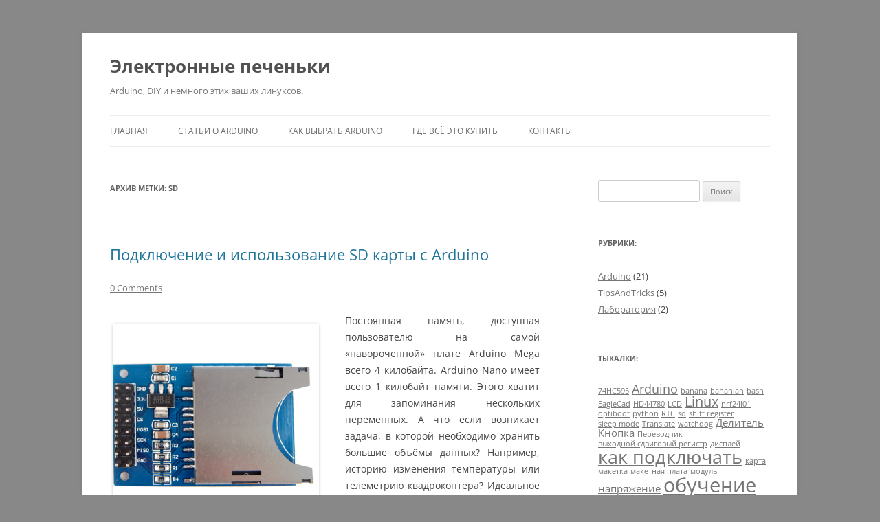

--- FILE ---
content_type: text/html; charset=UTF-8
request_url: https://uscr.ru/tag/sd-2/
body_size: 16297
content:
<!DOCTYPE html>
<!--[if IE 7]>
<html class="ie ie7" lang="ru-RU">
<![endif]-->
<!--[if IE 8]>
<html class="ie ie8" lang="ru-RU">
<![endif]-->
<!--[if !(IE 7) & !(IE 8)]><!-->
<html lang="ru-RU">
<!--<![endif]-->
<head>
<meta charset="UTF-8" />
<meta name="viewport" content="width=device-width, initial-scale=1.0" />
<title>sd | Электронные печеньки</title>
<link rel="profile" href="https://gmpg.org/xfn/11" />
<link rel="pingback" href="https://uscr.ru/xmlrpc.php">
<!--[if lt IE 9]>
<script src="https://uscr.ru/wp-content/themes/twentytwelve/js/html5.js?ver=3.7.0" type="text/javascript"></script>
<![endif]-->
<meta name='robots' content='max-image-preview:large' />
<link rel='dns-prefetch' href='//secure.gravatar.com' />
<link rel='dns-prefetch' href='//stats.wp.com' />
<link rel='dns-prefetch' href='//v0.wordpress.com' />
<link rel='preconnect' href='//i0.wp.com' />
<link rel="alternate" type="application/rss+xml" title="Электронные печеньки &raquo; Лента" href="https://uscr.ru/feed/" />
<link rel="alternate" type="application/rss+xml" title="Электронные печеньки &raquo; Лента комментариев" href="https://uscr.ru/comments/feed/" />
<link rel="alternate" type="application/rss+xml" title="Электронные печеньки &raquo; Лента метки sd" href="https://uscr.ru/tag/sd-2/feed/" />
<style id='wp-img-auto-sizes-contain-inline-css' type='text/css'>
img:is([sizes=auto i],[sizes^="auto," i]){contain-intrinsic-size:3000px 1500px}
/*# sourceURL=wp-img-auto-sizes-contain-inline-css */
</style>
<style id='wp-emoji-styles-inline-css' type='text/css'>

	img.wp-smiley, img.emoji {
		display: inline !important;
		border: none !important;
		box-shadow: none !important;
		height: 1em !important;
		width: 1em !important;
		margin: 0 0.07em !important;
		vertical-align: -0.1em !important;
		background: none !important;
		padding: 0 !important;
	}
/*# sourceURL=wp-emoji-styles-inline-css */
</style>
<style id='wp-block-library-inline-css' type='text/css'>
:root{--wp-block-synced-color:#7a00df;--wp-block-synced-color--rgb:122,0,223;--wp-bound-block-color:var(--wp-block-synced-color);--wp-editor-canvas-background:#ddd;--wp-admin-theme-color:#007cba;--wp-admin-theme-color--rgb:0,124,186;--wp-admin-theme-color-darker-10:#006ba1;--wp-admin-theme-color-darker-10--rgb:0,107,160.5;--wp-admin-theme-color-darker-20:#005a87;--wp-admin-theme-color-darker-20--rgb:0,90,135;--wp-admin-border-width-focus:2px}@media (min-resolution:192dpi){:root{--wp-admin-border-width-focus:1.5px}}.wp-element-button{cursor:pointer}:root .has-very-light-gray-background-color{background-color:#eee}:root .has-very-dark-gray-background-color{background-color:#313131}:root .has-very-light-gray-color{color:#eee}:root .has-very-dark-gray-color{color:#313131}:root .has-vivid-green-cyan-to-vivid-cyan-blue-gradient-background{background:linear-gradient(135deg,#00d084,#0693e3)}:root .has-purple-crush-gradient-background{background:linear-gradient(135deg,#34e2e4,#4721fb 50%,#ab1dfe)}:root .has-hazy-dawn-gradient-background{background:linear-gradient(135deg,#faaca8,#dad0ec)}:root .has-subdued-olive-gradient-background{background:linear-gradient(135deg,#fafae1,#67a671)}:root .has-atomic-cream-gradient-background{background:linear-gradient(135deg,#fdd79a,#004a59)}:root .has-nightshade-gradient-background{background:linear-gradient(135deg,#330968,#31cdcf)}:root .has-midnight-gradient-background{background:linear-gradient(135deg,#020381,#2874fc)}:root{--wp--preset--font-size--normal:16px;--wp--preset--font-size--huge:42px}.has-regular-font-size{font-size:1em}.has-larger-font-size{font-size:2.625em}.has-normal-font-size{font-size:var(--wp--preset--font-size--normal)}.has-huge-font-size{font-size:var(--wp--preset--font-size--huge)}.has-text-align-center{text-align:center}.has-text-align-left{text-align:left}.has-text-align-right{text-align:right}.has-fit-text{white-space:nowrap!important}#end-resizable-editor-section{display:none}.aligncenter{clear:both}.items-justified-left{justify-content:flex-start}.items-justified-center{justify-content:center}.items-justified-right{justify-content:flex-end}.items-justified-space-between{justify-content:space-between}.screen-reader-text{border:0;clip-path:inset(50%);height:1px;margin:-1px;overflow:hidden;padding:0;position:absolute;width:1px;word-wrap:normal!important}.screen-reader-text:focus{background-color:#ddd;clip-path:none;color:#444;display:block;font-size:1em;height:auto;left:5px;line-height:normal;padding:15px 23px 14px;text-decoration:none;top:5px;width:auto;z-index:100000}html :where(.has-border-color){border-style:solid}html :where([style*=border-top-color]){border-top-style:solid}html :where([style*=border-right-color]){border-right-style:solid}html :where([style*=border-bottom-color]){border-bottom-style:solid}html :where([style*=border-left-color]){border-left-style:solid}html :where([style*=border-width]){border-style:solid}html :where([style*=border-top-width]){border-top-style:solid}html :where([style*=border-right-width]){border-right-style:solid}html :where([style*=border-bottom-width]){border-bottom-style:solid}html :where([style*=border-left-width]){border-left-style:solid}html :where(img[class*=wp-image-]){height:auto;max-width:100%}:where(figure){margin:0 0 1em}html :where(.is-position-sticky){--wp-admin--admin-bar--position-offset:var(--wp-admin--admin-bar--height,0px)}@media screen and (max-width:600px){html :where(.is-position-sticky){--wp-admin--admin-bar--position-offset:0px}}

/*# sourceURL=wp-block-library-inline-css */
</style><style id='global-styles-inline-css' type='text/css'>
:root{--wp--preset--aspect-ratio--square: 1;--wp--preset--aspect-ratio--4-3: 4/3;--wp--preset--aspect-ratio--3-4: 3/4;--wp--preset--aspect-ratio--3-2: 3/2;--wp--preset--aspect-ratio--2-3: 2/3;--wp--preset--aspect-ratio--16-9: 16/9;--wp--preset--aspect-ratio--9-16: 9/16;--wp--preset--color--black: #000000;--wp--preset--color--cyan-bluish-gray: #abb8c3;--wp--preset--color--white: #fff;--wp--preset--color--pale-pink: #f78da7;--wp--preset--color--vivid-red: #cf2e2e;--wp--preset--color--luminous-vivid-orange: #ff6900;--wp--preset--color--luminous-vivid-amber: #fcb900;--wp--preset--color--light-green-cyan: #7bdcb5;--wp--preset--color--vivid-green-cyan: #00d084;--wp--preset--color--pale-cyan-blue: #8ed1fc;--wp--preset--color--vivid-cyan-blue: #0693e3;--wp--preset--color--vivid-purple: #9b51e0;--wp--preset--color--blue: #21759b;--wp--preset--color--dark-gray: #444;--wp--preset--color--medium-gray: #9f9f9f;--wp--preset--color--light-gray: #e6e6e6;--wp--preset--gradient--vivid-cyan-blue-to-vivid-purple: linear-gradient(135deg,rgb(6,147,227) 0%,rgb(155,81,224) 100%);--wp--preset--gradient--light-green-cyan-to-vivid-green-cyan: linear-gradient(135deg,rgb(122,220,180) 0%,rgb(0,208,130) 100%);--wp--preset--gradient--luminous-vivid-amber-to-luminous-vivid-orange: linear-gradient(135deg,rgb(252,185,0) 0%,rgb(255,105,0) 100%);--wp--preset--gradient--luminous-vivid-orange-to-vivid-red: linear-gradient(135deg,rgb(255,105,0) 0%,rgb(207,46,46) 100%);--wp--preset--gradient--very-light-gray-to-cyan-bluish-gray: linear-gradient(135deg,rgb(238,238,238) 0%,rgb(169,184,195) 100%);--wp--preset--gradient--cool-to-warm-spectrum: linear-gradient(135deg,rgb(74,234,220) 0%,rgb(151,120,209) 20%,rgb(207,42,186) 40%,rgb(238,44,130) 60%,rgb(251,105,98) 80%,rgb(254,248,76) 100%);--wp--preset--gradient--blush-light-purple: linear-gradient(135deg,rgb(255,206,236) 0%,rgb(152,150,240) 100%);--wp--preset--gradient--blush-bordeaux: linear-gradient(135deg,rgb(254,205,165) 0%,rgb(254,45,45) 50%,rgb(107,0,62) 100%);--wp--preset--gradient--luminous-dusk: linear-gradient(135deg,rgb(255,203,112) 0%,rgb(199,81,192) 50%,rgb(65,88,208) 100%);--wp--preset--gradient--pale-ocean: linear-gradient(135deg,rgb(255,245,203) 0%,rgb(182,227,212) 50%,rgb(51,167,181) 100%);--wp--preset--gradient--electric-grass: linear-gradient(135deg,rgb(202,248,128) 0%,rgb(113,206,126) 100%);--wp--preset--gradient--midnight: linear-gradient(135deg,rgb(2,3,129) 0%,rgb(40,116,252) 100%);--wp--preset--font-size--small: 13px;--wp--preset--font-size--medium: 20px;--wp--preset--font-size--large: 36px;--wp--preset--font-size--x-large: 42px;--wp--preset--spacing--20: 0.44rem;--wp--preset--spacing--30: 0.67rem;--wp--preset--spacing--40: 1rem;--wp--preset--spacing--50: 1.5rem;--wp--preset--spacing--60: 2.25rem;--wp--preset--spacing--70: 3.38rem;--wp--preset--spacing--80: 5.06rem;--wp--preset--shadow--natural: 6px 6px 9px rgba(0, 0, 0, 0.2);--wp--preset--shadow--deep: 12px 12px 50px rgba(0, 0, 0, 0.4);--wp--preset--shadow--sharp: 6px 6px 0px rgba(0, 0, 0, 0.2);--wp--preset--shadow--outlined: 6px 6px 0px -3px rgb(255, 255, 255), 6px 6px rgb(0, 0, 0);--wp--preset--shadow--crisp: 6px 6px 0px rgb(0, 0, 0);}:where(.is-layout-flex){gap: 0.5em;}:where(.is-layout-grid){gap: 0.5em;}body .is-layout-flex{display: flex;}.is-layout-flex{flex-wrap: wrap;align-items: center;}.is-layout-flex > :is(*, div){margin: 0;}body .is-layout-grid{display: grid;}.is-layout-grid > :is(*, div){margin: 0;}:where(.wp-block-columns.is-layout-flex){gap: 2em;}:where(.wp-block-columns.is-layout-grid){gap: 2em;}:where(.wp-block-post-template.is-layout-flex){gap: 1.25em;}:where(.wp-block-post-template.is-layout-grid){gap: 1.25em;}.has-black-color{color: var(--wp--preset--color--black) !important;}.has-cyan-bluish-gray-color{color: var(--wp--preset--color--cyan-bluish-gray) !important;}.has-white-color{color: var(--wp--preset--color--white) !important;}.has-pale-pink-color{color: var(--wp--preset--color--pale-pink) !important;}.has-vivid-red-color{color: var(--wp--preset--color--vivid-red) !important;}.has-luminous-vivid-orange-color{color: var(--wp--preset--color--luminous-vivid-orange) !important;}.has-luminous-vivid-amber-color{color: var(--wp--preset--color--luminous-vivid-amber) !important;}.has-light-green-cyan-color{color: var(--wp--preset--color--light-green-cyan) !important;}.has-vivid-green-cyan-color{color: var(--wp--preset--color--vivid-green-cyan) !important;}.has-pale-cyan-blue-color{color: var(--wp--preset--color--pale-cyan-blue) !important;}.has-vivid-cyan-blue-color{color: var(--wp--preset--color--vivid-cyan-blue) !important;}.has-vivid-purple-color{color: var(--wp--preset--color--vivid-purple) !important;}.has-black-background-color{background-color: var(--wp--preset--color--black) !important;}.has-cyan-bluish-gray-background-color{background-color: var(--wp--preset--color--cyan-bluish-gray) !important;}.has-white-background-color{background-color: var(--wp--preset--color--white) !important;}.has-pale-pink-background-color{background-color: var(--wp--preset--color--pale-pink) !important;}.has-vivid-red-background-color{background-color: var(--wp--preset--color--vivid-red) !important;}.has-luminous-vivid-orange-background-color{background-color: var(--wp--preset--color--luminous-vivid-orange) !important;}.has-luminous-vivid-amber-background-color{background-color: var(--wp--preset--color--luminous-vivid-amber) !important;}.has-light-green-cyan-background-color{background-color: var(--wp--preset--color--light-green-cyan) !important;}.has-vivid-green-cyan-background-color{background-color: var(--wp--preset--color--vivid-green-cyan) !important;}.has-pale-cyan-blue-background-color{background-color: var(--wp--preset--color--pale-cyan-blue) !important;}.has-vivid-cyan-blue-background-color{background-color: var(--wp--preset--color--vivid-cyan-blue) !important;}.has-vivid-purple-background-color{background-color: var(--wp--preset--color--vivid-purple) !important;}.has-black-border-color{border-color: var(--wp--preset--color--black) !important;}.has-cyan-bluish-gray-border-color{border-color: var(--wp--preset--color--cyan-bluish-gray) !important;}.has-white-border-color{border-color: var(--wp--preset--color--white) !important;}.has-pale-pink-border-color{border-color: var(--wp--preset--color--pale-pink) !important;}.has-vivid-red-border-color{border-color: var(--wp--preset--color--vivid-red) !important;}.has-luminous-vivid-orange-border-color{border-color: var(--wp--preset--color--luminous-vivid-orange) !important;}.has-luminous-vivid-amber-border-color{border-color: var(--wp--preset--color--luminous-vivid-amber) !important;}.has-light-green-cyan-border-color{border-color: var(--wp--preset--color--light-green-cyan) !important;}.has-vivid-green-cyan-border-color{border-color: var(--wp--preset--color--vivid-green-cyan) !important;}.has-pale-cyan-blue-border-color{border-color: var(--wp--preset--color--pale-cyan-blue) !important;}.has-vivid-cyan-blue-border-color{border-color: var(--wp--preset--color--vivid-cyan-blue) !important;}.has-vivid-purple-border-color{border-color: var(--wp--preset--color--vivid-purple) !important;}.has-vivid-cyan-blue-to-vivid-purple-gradient-background{background: var(--wp--preset--gradient--vivid-cyan-blue-to-vivid-purple) !important;}.has-light-green-cyan-to-vivid-green-cyan-gradient-background{background: var(--wp--preset--gradient--light-green-cyan-to-vivid-green-cyan) !important;}.has-luminous-vivid-amber-to-luminous-vivid-orange-gradient-background{background: var(--wp--preset--gradient--luminous-vivid-amber-to-luminous-vivid-orange) !important;}.has-luminous-vivid-orange-to-vivid-red-gradient-background{background: var(--wp--preset--gradient--luminous-vivid-orange-to-vivid-red) !important;}.has-very-light-gray-to-cyan-bluish-gray-gradient-background{background: var(--wp--preset--gradient--very-light-gray-to-cyan-bluish-gray) !important;}.has-cool-to-warm-spectrum-gradient-background{background: var(--wp--preset--gradient--cool-to-warm-spectrum) !important;}.has-blush-light-purple-gradient-background{background: var(--wp--preset--gradient--blush-light-purple) !important;}.has-blush-bordeaux-gradient-background{background: var(--wp--preset--gradient--blush-bordeaux) !important;}.has-luminous-dusk-gradient-background{background: var(--wp--preset--gradient--luminous-dusk) !important;}.has-pale-ocean-gradient-background{background: var(--wp--preset--gradient--pale-ocean) !important;}.has-electric-grass-gradient-background{background: var(--wp--preset--gradient--electric-grass) !important;}.has-midnight-gradient-background{background: var(--wp--preset--gradient--midnight) !important;}.has-small-font-size{font-size: var(--wp--preset--font-size--small) !important;}.has-medium-font-size{font-size: var(--wp--preset--font-size--medium) !important;}.has-large-font-size{font-size: var(--wp--preset--font-size--large) !important;}.has-x-large-font-size{font-size: var(--wp--preset--font-size--x-large) !important;}
/*# sourceURL=global-styles-inline-css */
</style>

<style id='classic-theme-styles-inline-css' type='text/css'>
/*! This file is auto-generated */
.wp-block-button__link{color:#fff;background-color:#32373c;border-radius:9999px;box-shadow:none;text-decoration:none;padding:calc(.667em + 2px) calc(1.333em + 2px);font-size:1.125em}.wp-block-file__button{background:#32373c;color:#fff;text-decoration:none}
/*# sourceURL=/wp-includes/css/classic-themes.min.css */
</style>
<link rel='stylesheet' id='cntctfrm_form_style-css' href='https://uscr.ru/wp-content/plugins/contact-form-plugin/css/form_style.css?ver=4.3.6' type='text/css' media='all' />
<link rel='stylesheet' id='twentytwelve-fonts-css' href='https://uscr.ru/wp-content/themes/twentytwelve/fonts/font-open-sans.css?ver=20230328' type='text/css' media='all' />
<link rel='stylesheet' id='twentytwelve-style-css' href='https://uscr.ru/wp-content/themes/twentytwelve/style.css?ver=20241112' type='text/css' media='all' />
<link rel='stylesheet' id='twentytwelve-block-style-css' href='https://uscr.ru/wp-content/themes/twentytwelve/css/blocks.css?ver=20240812' type='text/css' media='all' />
<link rel='stylesheet' id='jetpack-swiper-library-css' href='https://uscr.ru/wp-content/plugins/jetpack/_inc/blocks/swiper.css?ver=15.4' type='text/css' media='all' />
<link rel='stylesheet' id='jetpack-carousel-css' href='https://uscr.ru/wp-content/plugins/jetpack/modules/carousel/jetpack-carousel.css?ver=15.4' type='text/css' media='all' />
<link rel='stylesheet' id='tablepress-default-css' href='https://uscr.ru/wp-content/plugins/tablepress/css/build/default.css?ver=3.2.6' type='text/css' media='all' />
<script type="text/javascript" src="https://uscr.ru/wp-includes/js/jquery/jquery.min.js?ver=3.7.1" id="jquery-core-js"></script>
<script type="text/javascript" src="https://uscr.ru/wp-includes/js/jquery/jquery-migrate.min.js?ver=3.4.1" id="jquery-migrate-js"></script>
<script type="text/javascript" src="https://uscr.ru/wp-content/themes/twentytwelve/js/navigation.js?ver=20141205" id="twentytwelve-navigation-js" defer="defer" data-wp-strategy="defer"></script>
<link rel="https://api.w.org/" href="https://uscr.ru/wp-json/" /><link rel="alternate" title="JSON" type="application/json" href="https://uscr.ru/wp-json/wp/v2/tags/58" /><link rel="EditURI" type="application/rsd+xml" title="RSD" href="https://uscr.ru/xmlrpc.php?rsd" />
<meta name="generator" content="WordPress 6.9" />
	<style>img#wpstats{display:none}</style>
		<!-- Yandex.Metrika counter by Yandex Metrica Plugin -->
<script type="text/javascript" >
    (function(m,e,t,r,i,k,a){m[i]=m[i]||function(){(m[i].a=m[i].a||[]).push(arguments)};
        m[i].l=1*new Date();k=e.createElement(t),a=e.getElementsByTagName(t)[0],k.async=1,k.src=r,a.parentNode.insertBefore(k,a)})
    (window, document, "script", "https://mc.yandex.ru/metrika/tag.js", "ym");

    ym(34477050, "init", {
        id:34477050,
        clickmap:true,
        trackLinks:true,
        accurateTrackBounce:false,
        webvisor:true,
	        });
</script>
<noscript><div><img src="https://mc.yandex.ru/watch/34477050" style="position:absolute; left:-9999px;" alt="" /></div></noscript>
<!-- /Yandex.Metrika counter -->
<style type="text/css" id="custom-background-css">
body.custom-background { background-color: #888888; }
</style>
	<!-- Нет версии AMPHTML для этого URL. -->
<!-- Jetpack Open Graph Tags -->
<meta property="og:type" content="website" />
<meta property="og:title" content="sd &#8212; Электронные печеньки" />
<meta property="og:url" content="https://uscr.ru/tag/sd-2/" />
<meta property="og:site_name" content="Электронные печеньки" />
<meta property="og:image" content="https://i0.wp.com/uscr.ru/wp-content/uploads/2015/12/cropped-favicon.png?fit=512%2C512&#038;ssl=1" />
<meta property="og:image:width" content="512" />
<meta property="og:image:height" content="512" />
<meta property="og:image:alt" content="" />
<meta property="og:locale" content="ru_RU" />

<!-- End Jetpack Open Graph Tags -->
<link rel="icon" href="https://i0.wp.com/uscr.ru/wp-content/uploads/2015/12/cropped-favicon.png?fit=32%2C32&#038;ssl=1" sizes="32x32" />
<link rel="icon" href="https://i0.wp.com/uscr.ru/wp-content/uploads/2015/12/cropped-favicon.png?fit=192%2C192&#038;ssl=1" sizes="192x192" />
<link rel="apple-touch-icon" href="https://i0.wp.com/uscr.ru/wp-content/uploads/2015/12/cropped-favicon.png?fit=180%2C180&#038;ssl=1" />
<meta name="msapplication-TileImage" content="https://i0.wp.com/uscr.ru/wp-content/uploads/2015/12/cropped-favicon.png?fit=270%2C270&#038;ssl=1" />
</head>

<body class="archive tag tag-sd-2 tag-58 custom-background wp-embed-responsive wp-theme-twentytwelve custom-font-enabled single-author">
<div id="page" class="hfeed site">
	<header id="masthead" class="site-header">
		<hgroup>
			<h1 class="site-title"><a href="https://uscr.ru/" rel="home">Электронные печеньки</a></h1>
			<h2 class="site-description">Arduino, DIY и немного этих ваших линуксов.</h2>
		</hgroup>

		<nav id="site-navigation" class="main-navigation">
			<button class="menu-toggle">Меню</button>
			<a class="assistive-text" href="#content">Перейти к содержимому</a>
			<div class="menu-verxnee-menyu-container"><ul id="menu-verxnee-menyu" class="nav-menu"><li id="menu-item-2133" class="menu-item menu-item-type-custom menu-item-object-custom menu-item-home menu-item-2133"><a href="http://uscr.ru">Главная</a></li>
<li id="menu-item-2128" class="menu-item menu-item-type-taxonomy menu-item-object-category menu-item-2128"><a href="https://uscr.ru/category/arduino/">Статьи о Arduino</a></li>
<li id="menu-item-2225" class="menu-item menu-item-type-post_type menu-item-object-post menu-item-2225"><a href="https://uscr.ru/kak-vibrat-arduino/">Как выбрать Arduino</a></li>
<li id="menu-item-2127" class="menu-item menu-item-type-post_type menu-item-object-page menu-item-2127"><a href="https://uscr.ru/proverennyie-tovaryi-internet-magazinov/">Где всё это купить</a></li>
<li id="menu-item-2329" class="menu-item menu-item-type-post_type menu-item-object-page menu-item-2329"><a href="https://uscr.ru/kontaktyi/">Контакты</a></li>
</ul></div>		</nav><!-- #site-navigation -->

			</header><!-- #masthead -->

	<div id="main" class="wrapper">

	<section id="primary" class="site-content">
		<div id="content" role="main">

					<header class="archive-header">
				<h1 class="archive-title">
				Архив метки: <span>sd</span>				</h1>

						</header><!-- .archive-header -->

			
	<article id="post-1146" class="post-1146 post type-post status-publish format-standard hentry category-arduino tag-sd-2 tag-kak-podklyuchat tag-karta tag-modul">
				<header class="entry-header">
			
						<h1 class="entry-title">
				<a href="https://uscr.ru/podklyuchenie-i-ispolzovanie-sd-karty-c-arduino/" rel="bookmark">Подключение и использование SD карты c Arduino</a>
			</h1>
										<div class="comments-link">
					<a href="https://uscr.ru/podklyuchenie-i-ispolzovanie-sd-karty-c-arduino/#respond"><span class="dsq-postid" data-dsqidentifier="1146 http://ardushop.ru/?p=1146"><span class="leave-reply">Добавить комментарий</span></span></a>				</div><!-- .comments-link -->
					</header><!-- .entry-header -->

				<div class="entry-content">
			<div id="attachment_917" style="width: 310px" class="wp-caption alignleft"><a href="https://i0.wp.com/uscr.ru/wp-content/uploads/2014/04/SDmain.jpg"><img data-recalc-dims="1" fetchpriority="high" decoding="async" aria-describedby="caption-attachment-917" data-attachment-id="917" data-permalink="https://uscr.ru/podklyuchenie-i-ispolzovanie-sd-karty-c-arduino/sdmain/" data-orig-file="https://i0.wp.com/uscr.ru/wp-content/uploads/2014/04/SDmain.jpg?fit=583%2C583&amp;ssl=1" data-orig-size="583,583" data-comments-opened="1" data-image-meta="{&quot;aperture&quot;:&quot;0&quot;,&quot;credit&quot;:&quot;&quot;,&quot;camera&quot;:&quot;&quot;,&quot;caption&quot;:&quot;&quot;,&quot;created_timestamp&quot;:&quot;0&quot;,&quot;copyright&quot;:&quot;&quot;,&quot;focal_length&quot;:&quot;0&quot;,&quot;iso&quot;:&quot;0&quot;,&quot;shutter_speed&quot;:&quot;0&quot;,&quot;title&quot;:&quot;&quot;,&quot;orientation&quot;:&quot;0&quot;}" data-image-title="SD модуль" data-image-description="&lt;p&gt;SD модуль&lt;/p&gt;
" data-image-caption="&lt;p&gt;SD модуль&lt;/p&gt;
" data-medium-file="https://i0.wp.com/uscr.ru/wp-content/uploads/2014/04/SDmain.jpg?fit=300%2C300&amp;ssl=1" data-large-file="https://i0.wp.com/uscr.ru/wp-content/uploads/2014/04/SDmain.jpg?fit=583%2C583&amp;ssl=1" class="wp-image-917 size-medium" src="https://i0.wp.com/uscr.ru/wp-content/uploads/2014/04/SDmain-300x300.jpg?resize=300%2C300" alt="SD модуль" width="300" height="300" srcset="https://i0.wp.com/uscr.ru/wp-content/uploads/2014/04/SDmain.jpg?resize=300%2C300&amp;ssl=1 300w, https://i0.wp.com/uscr.ru/wp-content/uploads/2014/04/SDmain.jpg?resize=150%2C150&amp;ssl=1 150w, https://i0.wp.com/uscr.ru/wp-content/uploads/2014/04/SDmain.jpg?resize=500%2C500&amp;ssl=1 500w, https://i0.wp.com/uscr.ru/wp-content/uploads/2014/04/SDmain.jpg?w=583&amp;ssl=1 583w" sizes="(max-width: 300px) 100vw, 300px" /></a><p id="caption-attachment-917" class="wp-caption-text">SD модуль</p></div>
<p style="text-align: justify;">Постоянная память, доступная пользователю на самой &#171;навороченной&#187; плате Arduino Mega всего 4 килобайта. Arduino Nano имеет всего 1 килобайт памяти. Этого хватит для запоминания нескольких переменных. А что если возникает задача, в которой необходимо хранить большие объёмы данных? Например, историю изменения температуры или телеметрию квадрокоптера? Идеальное решение проблемы — подключение к контроллеру SD карты. Вы получаете практически неограниченный объём для хранения любой информации. SD карту можно подключить к Arduino напрямую, припаяв провода прямо к контактам карты. Однако, проще и удобнее воспользоваться специальным модулем для работы с SD картой. В статье рассказано о подключении такого модуля к различным платам Arduino и работе с самой SD картой. Заказать модуль у проверенного мной продавца вы можете <a href="http://alii.pub/6awh9p" target="_blank" rel="noopener noreferrer">здесь</a> по ссылке доступны модули и для полноразмерной SD карты и для microSD.</p>
<p> <a href="https://uscr.ru/podklyuchenie-i-ispolzovanie-sd-karty-c-arduino/#more-1146" class="more-link">Читать далее <span class="meta-nav">&rarr;</span></a></p>
					</div><!-- .entry-content -->
		
		<footer class="entry-meta">
			Запись опубликована <a href="https://uscr.ru/podklyuchenie-i-ispolzovanie-sd-karty-c-arduino/" title="16:39" rel="bookmark"><time class="entry-date" datetime="2014-04-29T16:39:02+03:00">29/04/2014</time></a><span class="by-author"> автором <span class="author vcard"><a class="url fn n" href="https://uscr.ru/author/uscr/" title="Посмотреть все записи автора uscr" rel="author">uscr</a></span></span> в рубрике <a href="https://uscr.ru/category/arduino/" rel="category tag">Arduino</a> с метками <a href="https://uscr.ru/tag/sd-2/" rel="tag">sd</a>, <a href="https://uscr.ru/tag/kak-podklyuchat/" rel="tag">как подключать</a>, <a href="https://uscr.ru/tag/karta/" rel="tag">карта</a>, <a href="https://uscr.ru/tag/modul/" rel="tag">модуль</a>.								</footer><!-- .entry-meta -->
	</article><!-- #post -->

		
		</div><!-- #content -->
	</section><!-- #primary -->


			<div id="secondary" class="widget-area" role="complementary">
			<aside id="search-2" class="widget widget_search"><form role="search" method="get" id="searchform" class="searchform" action="https://uscr.ru/">
				<div>
					<label class="screen-reader-text" for="s">Найти:</label>
					<input type="text" value="" name="s" id="s" />
					<input type="submit" id="searchsubmit" value="Поиск" />
				</div>
			</form></aside><aside id="categories-2" class="widget widget_categories"><h3 class="widget-title">Рубрики:</h3>
			<ul>
					<li class="cat-item cat-item-2"><a href="https://uscr.ru/category/arduino/">Arduino</a> (21)
</li>
	<li class="cat-item cat-item-71"><a href="https://uscr.ru/category/tipsandtricks/">TipsAndTricks</a> (5)
</li>
	<li class="cat-item cat-item-78"><a href="https://uscr.ru/category/laboratoriya/">Лаборатория</a> (2)
</li>
			</ul>

			</aside><aside id="tag_cloud-2" class="widget widget_tag_cloud"><h3 class="widget-title">Тыкалки:</h3><div class="tagcloud"><ul class='wp-tag-cloud' role='list'>
	<li><a href="https://uscr.ru/tag/74hc595/" class="tag-cloud-link tag-link-54 tag-link-position-1" style="font-size: 8pt;" aria-label="74HC595 (1 элемент)">74HC595</a></li>
	<li><a href="https://uscr.ru/tag/arduino/" class="tag-cloud-link tag-link-27 tag-link-position-2" style="font-size: 13.185185185185pt;" aria-label="Arduino (3 элемента)">Arduino</a></li>
	<li><a href="https://uscr.ru/tag/banana/" class="tag-cloud-link tag-link-95 tag-link-position-3" style="font-size: 8pt;" aria-label="banana (1 элемент)">banana</a></li>
	<li><a href="https://uscr.ru/tag/bananian/" class="tag-cloud-link tag-link-96 tag-link-position-4" style="font-size: 8pt;" aria-label="bananian (1 элемент)">bananian</a></li>
	<li><a href="https://uscr.ru/tag/bash/" class="tag-cloud-link tag-link-88 tag-link-position-5" style="font-size: 8pt;" aria-label="bash (1 элемент)">bash</a></li>
	<li><a href="https://uscr.ru/tag/eaglecad/" class="tag-cloud-link tag-link-91 tag-link-position-6" style="font-size: 8pt;" aria-label="EagleCad (1 элемент)">EagleCad</a></li>
	<li><a href="https://uscr.ru/tag/hd44780/" class="tag-cloud-link tag-link-61 tag-link-position-7" style="font-size: 8pt;" aria-label="HD44780 (1 элемент)">HD44780</a></li>
	<li><a href="https://uscr.ru/tag/lcd/" class="tag-cloud-link tag-link-62 tag-link-position-8" style="font-size: 8pt;" aria-label="LCD (1 элемент)">LCD</a></li>
	<li><a href="https://uscr.ru/tag/linux/" class="tag-cloud-link tag-link-73 tag-link-position-9" style="font-size: 14.913580246914pt;" aria-label="Linux (4 элемента)">Linux</a></li>
	<li><a href="https://uscr.ru/tag/nrf24l01/" class="tag-cloud-link tag-link-89 tag-link-position-10" style="font-size: 8pt;" aria-label="nrf24l01 (1 элемент)">nrf24l01</a></li>
	<li><a href="https://uscr.ru/tag/optiboot/" class="tag-cloud-link tag-link-107 tag-link-position-11" style="font-size: 8pt;" aria-label="optiboot (1 элемент)">optiboot</a></li>
	<li><a href="https://uscr.ru/tag/python/" class="tag-cloud-link tag-link-76 tag-link-position-12" style="font-size: 8pt;" aria-label="python (1 элемент)">python</a></li>
	<li><a href="https://uscr.ru/tag/rtc/" class="tag-cloud-link tag-link-52 tag-link-position-13" style="font-size: 8pt;" aria-label="RTC (1 элемент)">RTC</a></li>
	<li><a href="https://uscr.ru/tag/sd-2/" class="tag-cloud-link tag-link-58 tag-link-position-14" style="font-size: 8pt;" aria-label="sd (1 элемент)">sd</a></li>
	<li><a href="https://uscr.ru/tag/shift-register/" class="tag-cloud-link tag-link-55 tag-link-position-15" style="font-size: 8pt;" aria-label="shift register (1 элемент)">shift register</a></li>
	<li><a href="https://uscr.ru/tag/sleep-mode/" class="tag-cloud-link tag-link-105 tag-link-position-16" style="font-size: 8pt;" aria-label="sleep mode (1 элемент)">sleep mode</a></li>
	<li><a href="https://uscr.ru/tag/translate/" class="tag-cloud-link tag-link-74 tag-link-position-17" style="font-size: 8pt;" aria-label="Translate (1 элемент)">Translate</a></li>
	<li><a href="https://uscr.ru/tag/watchdog/" class="tag-cloud-link tag-link-106 tag-link-position-18" style="font-size: 8pt;" aria-label="watchdog (1 элемент)">watchdog</a></li>
	<li><a href="https://uscr.ru/tag/delitel/" class="tag-cloud-link tag-link-3 tag-link-position-19" style="font-size: 11.111111111111pt;" aria-label="Делитель (2 элемента)">Делитель</a></li>
	<li><a href="https://uscr.ru/tag/knopka/" class="tag-cloud-link tag-link-25 tag-link-position-20" style="font-size: 11.111111111111pt;" aria-label="Кнопка (2 элемента)">Кнопка</a></li>
	<li><a href="https://uscr.ru/tag/perevodchik/" class="tag-cloud-link tag-link-75 tag-link-position-21" style="font-size: 8pt;" aria-label="Переводчик (1 элемент)">Переводчик</a></li>
	<li><a href="https://uscr.ru/tag/vyhodnoj-sdvigovyj-registr/" class="tag-cloud-link tag-link-56 tag-link-position-22" style="font-size: 8pt;" aria-label="выходной сдвиговый регистр (1 элемент)">выходной сдвиговый регистр</a></li>
	<li><a href="https://uscr.ru/tag/displej-2/" class="tag-cloud-link tag-link-63 tag-link-position-23" style="font-size: 8pt;" aria-label="дисплей (1 элемент)">дисплей</a></li>
	<li><a href="https://uscr.ru/tag/kak-podklyuchat/" class="tag-cloud-link tag-link-7 tag-link-position-24" style="font-size: 20.098765432099pt;" aria-label="как подключать (9 элементов)">как подключать</a></li>
	<li><a href="https://uscr.ru/tag/karta/" class="tag-cloud-link tag-link-59 tag-link-position-25" style="font-size: 8pt;" aria-label="карта (1 элемент)">карта</a></li>
	<li><a href="https://uscr.ru/tag/maketka/" class="tag-cloud-link tag-link-66 tag-link-position-26" style="font-size: 8pt;" aria-label="макетка (1 элемент)">макетка</a></li>
	<li><a href="https://uscr.ru/tag/maketnaya-plata-2/" class="tag-cloud-link tag-link-67 tag-link-position-27" style="font-size: 8pt;" aria-label="макетная плата (1 элемент)">макетная плата</a></li>
	<li><a href="https://uscr.ru/tag/modul/" class="tag-cloud-link tag-link-60 tag-link-position-28" style="font-size: 8pt;" aria-label="модуль (1 элемент)">модуль</a></li>
	<li><a href="https://uscr.ru/tag/napryazhenie/" class="tag-cloud-link tag-link-4 tag-link-position-29" style="font-size: 11.111111111111pt;" aria-label="напряжение (2 элемента)">напряжение</a></li>
	<li><a href="https://uscr.ru/tag/obuchenie/" class="tag-cloud-link tag-link-5 tag-link-position-30" style="font-size: 22pt;" aria-label="обучение (12 элементов)">обучение</a></li>
	<li><a href="https://uscr.ru/tag/plata/" class="tag-cloud-link tag-link-92 tag-link-position-31" style="font-size: 8pt;" aria-label="плата (1 элемент)">плата</a></li>
	<li><a href="https://uscr.ru/tag/protipirovanie/" class="tag-cloud-link tag-link-68 tag-link-position-32" style="font-size: 8pt;" aria-label="протипирование (1 элемент)">протипирование</a></li>
	<li><a href="https://uscr.ru/tag/radiomodul/" class="tag-cloud-link tag-link-90 tag-link-position-33" style="font-size: 8pt;" aria-label="радиомодуль (1 элемент)">радиомодуль</a></li>
	<li><a href="https://uscr.ru/tag/razvodka/" class="tag-cloud-link tag-link-93 tag-link-position-34" style="font-size: 8pt;" aria-label="разводка (1 элемент)">разводка</a></li>
	<li><a href="https://uscr.ru/tag/risovanie/" class="tag-cloud-link tag-link-94 tag-link-position-35" style="font-size: 8pt;" aria-label="рисование (1 элемент)">рисование</a></li>
	<li><a href="https://uscr.ru/tag/svetodiod-2/" class="tag-cloud-link tag-link-13 tag-link-position-36" style="font-size: 11.111111111111pt;" aria-label="светодиод (2 элемента)">светодиод</a></li>
	<li><a href="https://uscr.ru/tag/sdvigovyj-registr/" class="tag-cloud-link tag-link-57 tag-link-position-37" style="font-size: 8pt;" aria-label="сдвиговый регистр (1 элемент)">сдвиговый регистр</a></li>
	<li><a href="https://uscr.ru/tag/spyashhij-rezhim/" class="tag-cloud-link tag-link-108 tag-link-position-38" style="font-size: 8pt;" aria-label="спящий режим (1 элемент)">спящий режим</a></li>
	<li><a href="https://uscr.ru/tag/stabilizator-toka/" class="tag-cloud-link tag-link-21 tag-link-position-39" style="font-size: 11.111111111111pt;" aria-label="стабилизатор тока (2 элемента)">стабилизатор тока</a></li>
	<li><a href="https://uscr.ru/tag/taktovaya-2/" class="tag-cloud-link tag-link-26 tag-link-position-40" style="font-size: 11.111111111111pt;" aria-label="тактовая (2 элемента)">тактовая</a></li>
	<li><a href="https://uscr.ru/tag/tok/" class="tag-cloud-link tag-link-6 tag-link-position-41" style="font-size: 11.111111111111pt;" aria-label="ток (2 элемента)">ток</a></li>
	<li><a href="https://uscr.ru/tag/chasy-relnogo-vremeni/" class="tag-cloud-link tag-link-53 tag-link-position-42" style="font-size: 8pt;" aria-label="часы рельного времени (1 элемент)">часы рельного времени</a></li>
	<li><a href="https://uscr.ru/tag/shirotno-impulsnaya-modulyatsiya/" class="tag-cloud-link tag-link-12 tag-link-position-43" style="font-size: 11.111111111111pt;" aria-label="широтно-импульсная модуляция (2 элемента)">широтно-импульсная модуляция</a></li>
	<li><a href="https://uscr.ru/tag/ekran/" class="tag-cloud-link tag-link-64 tag-link-position-44" style="font-size: 8pt;" aria-label="экран (1 элемент)">экран</a></li>
	<li><a href="https://uscr.ru/tag/energosberezhenie/" class="tag-cloud-link tag-link-103 tag-link-position-45" style="font-size: 8pt;" aria-label="энергосбережение (1 элемент)">энергосбережение</a></li>
</ul>
</div>
</aside><aside id="meta-2" class="widget widget_meta"><h3 class="widget-title">Мета</h3>
		<ul>
						<li><a href="https://uscr.ru/wp-login.php">Войти</a></li>
			<li><a href="https://uscr.ru/feed/">Лента записей</a></li>
			<li><a href="https://uscr.ru/comments/feed/">Лента комментариев</a></li>

			<li><a href="https://ru.wordpress.org/">WordPress.org</a></li>
		</ul>

		</aside><aside id="text-2" class="widget widget_text">			<div class="textwidget"><!--LiveInternet counter--><script type="text/javascript"><!--
document.write("<a href='//www.liveinternet.ru/click' "+
"target=_blank><img src='//counter.yadro.ru/hit?t44.1;r"+
escape(document.referrer)+((typeof(screen)=="undefined")?"":
";s"+screen.width+"*"+screen.height+"*"+(screen.colorDepth?
screen.colorDepth:screen.pixelDepth))+";u"+escape(document.URL)+
";"+Math.random()+
"' alt='' title='LiveInternet' "+
"border='0' width='31' height='31'><\/a>")
//--></script><!--/LiveInternet--></div>
		</aside><aside id="search-2" class="widget widget_search"><form role="search" method="get" id="searchform" class="searchform" action="https://uscr.ru/">
				<div>
					<label class="screen-reader-text" for="s">Найти:</label>
					<input type="text" value="" name="s" id="s" />
					<input type="submit" id="searchsubmit" value="Поиск" />
				</div>
			</form></aside><aside id="categories-2" class="widget widget_categories"><h3 class="widget-title">Рубрики:</h3>
			<ul>
					<li class="cat-item cat-item-2"><a href="https://uscr.ru/category/arduino/">Arduino</a> (21)
</li>
	<li class="cat-item cat-item-71"><a href="https://uscr.ru/category/tipsandtricks/">TipsAndTricks</a> (5)
</li>
	<li class="cat-item cat-item-78"><a href="https://uscr.ru/category/laboratoriya/">Лаборатория</a> (2)
</li>
			</ul>

			</aside>		</div><!-- #secondary -->
		</div><!-- #main .wrapper -->
	<footer id="colophon" role="contentinfo">
		<div class="site-info">
									<a href="https://ru.wordpress.org/" class="imprint" title="Современная персональная платформа для публикаций">
				Сайт работает на WordPress			</a>
		</div><!-- .site-info -->
	</footer><!-- #colophon -->
</div><!-- #page -->

<script type="speculationrules">
{"prefetch":[{"source":"document","where":{"and":[{"href_matches":"/*"},{"not":{"href_matches":["/wp-*.php","/wp-admin/*","/wp-content/uploads/*","/wp-content/*","/wp-content/plugins/*","/wp-content/themes/twentytwelve/*","/*\\?(.+)"]}},{"not":{"selector_matches":"a[rel~=\"nofollow\"]"}},{"not":{"selector_matches":".no-prefetch, .no-prefetch a"}}]},"eagerness":"conservative"}]}
</script>
		<div id="jp-carousel-loading-overlay">
			<div id="jp-carousel-loading-wrapper">
				<span id="jp-carousel-library-loading">&nbsp;</span>
			</div>
		</div>
		<div class="jp-carousel-overlay" style="display: none;">

		<div class="jp-carousel-container">
			<!-- The Carousel Swiper -->
			<div
				class="jp-carousel-wrap swiper jp-carousel-swiper-container jp-carousel-transitions"
				itemscope
				itemtype="https://schema.org/ImageGallery">
				<div class="jp-carousel swiper-wrapper"></div>
				<div class="jp-swiper-button-prev swiper-button-prev">
					<svg width="25" height="24" viewBox="0 0 25 24" fill="none" xmlns="http://www.w3.org/2000/svg">
						<mask id="maskPrev" mask-type="alpha" maskUnits="userSpaceOnUse" x="8" y="6" width="9" height="12">
							<path d="M16.2072 16.59L11.6496 12L16.2072 7.41L14.8041 6L8.8335 12L14.8041 18L16.2072 16.59Z" fill="white"/>
						</mask>
						<g mask="url(#maskPrev)">
							<rect x="0.579102" width="23.8823" height="24" fill="#FFFFFF"/>
						</g>
					</svg>
				</div>
				<div class="jp-swiper-button-next swiper-button-next">
					<svg width="25" height="24" viewBox="0 0 25 24" fill="none" xmlns="http://www.w3.org/2000/svg">
						<mask id="maskNext" mask-type="alpha" maskUnits="userSpaceOnUse" x="8" y="6" width="8" height="12">
							<path d="M8.59814 16.59L13.1557 12L8.59814 7.41L10.0012 6L15.9718 12L10.0012 18L8.59814 16.59Z" fill="white"/>
						</mask>
						<g mask="url(#maskNext)">
							<rect x="0.34375" width="23.8822" height="24" fill="#FFFFFF"/>
						</g>
					</svg>
				</div>
			</div>
			<!-- The main close buton -->
			<div class="jp-carousel-close-hint">
				<svg width="25" height="24" viewBox="0 0 25 24" fill="none" xmlns="http://www.w3.org/2000/svg">
					<mask id="maskClose" mask-type="alpha" maskUnits="userSpaceOnUse" x="5" y="5" width="15" height="14">
						<path d="M19.3166 6.41L17.9135 5L12.3509 10.59L6.78834 5L5.38525 6.41L10.9478 12L5.38525 17.59L6.78834 19L12.3509 13.41L17.9135 19L19.3166 17.59L13.754 12L19.3166 6.41Z" fill="white"/>
					</mask>
					<g mask="url(#maskClose)">
						<rect x="0.409668" width="23.8823" height="24" fill="#FFFFFF"/>
					</g>
				</svg>
			</div>
			<!-- Image info, comments and meta -->
			<div class="jp-carousel-info">
				<div class="jp-carousel-info-footer">
					<div class="jp-carousel-pagination-container">
						<div class="jp-swiper-pagination swiper-pagination"></div>
						<div class="jp-carousel-pagination"></div>
					</div>
					<div class="jp-carousel-photo-title-container">
						<h2 class="jp-carousel-photo-caption"></h2>
					</div>
					<div class="jp-carousel-photo-icons-container">
						<a href="#" class="jp-carousel-icon-btn jp-carousel-icon-info" aria-label="Переключить видимость метаданных фотографии">
							<span class="jp-carousel-icon">
								<svg width="25" height="24" viewBox="0 0 25 24" fill="none" xmlns="http://www.w3.org/2000/svg">
									<mask id="maskInfo" mask-type="alpha" maskUnits="userSpaceOnUse" x="2" y="2" width="21" height="20">
										<path fill-rule="evenodd" clip-rule="evenodd" d="M12.7537 2C7.26076 2 2.80273 6.48 2.80273 12C2.80273 17.52 7.26076 22 12.7537 22C18.2466 22 22.7046 17.52 22.7046 12C22.7046 6.48 18.2466 2 12.7537 2ZM11.7586 7V9H13.7488V7H11.7586ZM11.7586 11V17H13.7488V11H11.7586ZM4.79292 12C4.79292 16.41 8.36531 20 12.7537 20C17.142 20 20.7144 16.41 20.7144 12C20.7144 7.59 17.142 4 12.7537 4C8.36531 4 4.79292 7.59 4.79292 12Z" fill="white"/>
									</mask>
									<g mask="url(#maskInfo)">
										<rect x="0.8125" width="23.8823" height="24" fill="#FFFFFF"/>
									</g>
								</svg>
							</span>
						</a>
												<a href="#" class="jp-carousel-icon-btn jp-carousel-icon-comments" aria-label="Переключить видимость комментариев к фотографии">
							<span class="jp-carousel-icon">
								<svg width="25" height="24" viewBox="0 0 25 24" fill="none" xmlns="http://www.w3.org/2000/svg">
									<mask id="maskComments" mask-type="alpha" maskUnits="userSpaceOnUse" x="2" y="2" width="21" height="20">
										<path fill-rule="evenodd" clip-rule="evenodd" d="M4.3271 2H20.2486C21.3432 2 22.2388 2.9 22.2388 4V16C22.2388 17.1 21.3432 18 20.2486 18H6.31729L2.33691 22V4C2.33691 2.9 3.2325 2 4.3271 2ZM6.31729 16H20.2486V4H4.3271V18L6.31729 16Z" fill="white"/>
									</mask>
									<g mask="url(#maskComments)">
										<rect x="0.34668" width="23.8823" height="24" fill="#FFFFFF"/>
									</g>
								</svg>

								<span class="jp-carousel-has-comments-indicator" aria-label="Имеются комментарии к этому изображению."></span>
							</span>
						</a>
											</div>
				</div>
				<div class="jp-carousel-info-extra">
					<div class="jp-carousel-info-content-wrapper">
						<div class="jp-carousel-photo-title-container">
							<h2 class="jp-carousel-photo-title"></h2>
						</div>
						<div class="jp-carousel-comments-wrapper">
															<div id="jp-carousel-comments-loading">
									<span>Загружаются Комментарии...</span>
								</div>
								<div class="jp-carousel-comments"></div>
								<div id="jp-carousel-comment-form-container">
									<span id="jp-carousel-comment-form-spinner">&nbsp;</span>
									<div id="jp-carousel-comment-post-results"></div>
																														<div id="jp-carousel-comment-form-commenting-as">
												<p id="jp-carousel-commenting-as">
													Для отправки комментария необходимо <a href="#" class="jp-carousel-comment-login">войти на сайт</a>.												</p>
											</div>
																											</div>
													</div>
						<div class="jp-carousel-image-meta">
							<div class="jp-carousel-title-and-caption">
								<div class="jp-carousel-photo-info">
									<h3 class="jp-carousel-caption" itemprop="caption description"></h3>
								</div>

								<div class="jp-carousel-photo-description"></div>
							</div>
							<ul class="jp-carousel-image-exif" style="display: none;"></ul>
							<a class="jp-carousel-image-download" href="#" target="_blank" style="display: none;">
								<svg width="25" height="24" viewBox="0 0 25 24" fill="none" xmlns="http://www.w3.org/2000/svg">
									<mask id="mask0" mask-type="alpha" maskUnits="userSpaceOnUse" x="3" y="3" width="19" height="18">
										<path fill-rule="evenodd" clip-rule="evenodd" d="M5.84615 5V19H19.7775V12H21.7677V19C21.7677 20.1 20.8721 21 19.7775 21H5.84615C4.74159 21 3.85596 20.1 3.85596 19V5C3.85596 3.9 4.74159 3 5.84615 3H12.8118V5H5.84615ZM14.802 5V3H21.7677V10H19.7775V6.41L9.99569 16.24L8.59261 14.83L18.3744 5H14.802Z" fill="white"/>
									</mask>
									<g mask="url(#mask0)">
										<rect x="0.870605" width="23.8823" height="24" fill="#FFFFFF"/>
									</g>
								</svg>
								<span class="jp-carousel-download-text"></span>
							</a>
							<div class="jp-carousel-image-map" style="display: none;"></div>
						</div>
					</div>
				</div>
			</div>
		</div>

		</div>
		<script type="text/javascript" id="hugeit-custom-js-js-extra">
/* <![CDATA[ */
var lightbox_type = [""];
var ajaxUrl = "https://uscr.ru/wp-admin/admin-ajax.php";
//# sourceURL=hugeit-custom-js-js-extra
/* ]]> */
</script>
<script type="text/javascript" src="https://uscr.ru/wp-content/plugins/lightbox/js/frontend/custom.js?ver=1.0" id="hugeit-custom-js-js"></script>
<script type="text/javascript" id="disqus_count-js-extra">
/* <![CDATA[ */
var countVars = {"disqusShortname":"uscr"};
//# sourceURL=disqus_count-js-extra
/* ]]> */
</script>
<script type="text/javascript" src="https://uscr.ru/wp-content/plugins/disqus-comment-system/public/js/comment_count.js?ver=3.1.4" id="disqus_count-js"></script>
<script type="text/javascript" id="jetpack-carousel-js-extra">
/* <![CDATA[ */
var jetpackSwiperLibraryPath = {"url":"https://uscr.ru/wp-content/plugins/jetpack/_inc/blocks/swiper.js"};
var jetpackCarouselStrings = {"widths":[370,700,1000,1200,1400,2000],"is_logged_in":"","lang":"ru","ajaxurl":"https://uscr.ru/wp-admin/admin-ajax.php","nonce":"e80c237f42","display_exif":"1","display_comments":"1","single_image_gallery":"1","single_image_gallery_media_file":"","background_color":"black","comment":"\u041a\u043e\u043c\u043c\u0435\u043d\u0442\u0430\u0440\u0438\u0439","post_comment":"\u041e\u0442\u043f\u0440\u0430\u0432\u0438\u0442\u044c \u043a\u043e\u043c\u043c\u0435\u043d\u0442\u0430\u0440\u0438\u0439","write_comment":"\u041e\u043f\u0443\u0431\u043b\u0438\u043a\u043e\u0432\u0430\u0442\u044c \u043a\u043e\u043c\u043c\u0435\u043d\u0442\u0430\u0440\u0438\u0439...","loading_comments":"\u0417\u0430\u0433\u0440\u0443\u0436\u0430\u044e\u0442\u0441\u044f \u041a\u043e\u043c\u043c\u0435\u043d\u0442\u0430\u0440\u0438\u0438...","image_label":"\u041e\u0442\u043a\u0440\u044b\u0442\u044c \u0438\u0437\u043e\u0431\u0440\u0430\u0436\u0435\u043d\u0438\u0435 \u0432 \u043f\u043e\u043b\u043d\u043e\u044d\u043a\u0440\u0430\u043d\u043d\u043e\u043c \u0440\u0435\u0436\u0438\u043c\u0435.","download_original":"\u041f\u043e\u0441\u043c\u043e\u0442\u0440\u0435\u0442\u044c \u0432 \u043f\u043e\u043b\u043d\u043e\u043c \u0440\u0430\u0437\u043c\u0435\u0440\u0435 \u003Cspan class=\"photo-size\"\u003E{0}\u003Cspan class=\"photo-size-times\"\u003E\u00d7\u003C/span\u003E{1}\u003C/span\u003E","no_comment_text":"\u041f\u043e\u0436\u0430\u043b\u0443\u0439\u0441\u0442\u0430, \u043d\u0430\u043f\u0438\u0448\u0438\u0442\u0435 \u0442\u0435\u043a\u0441\u0442 \u043a\u043e\u043c\u043c\u0435\u043d\u0442\u0430\u0440\u0438\u044f.","no_comment_email":"\u041f\u043e\u0436\u0430\u043b\u0443\u0439\u0441\u0442\u0430, \u0443\u043a\u0430\u0436\u0438\u0442\u0435 \u0430\u0434\u0440\u0435\u0441 \u044d\u043b. \u043f\u043e\u0447\u0442\u044b, \u0447\u0442\u043e\u0431\u044b \u043e\u0441\u0442\u0430\u0432\u0438\u0442\u044c \u043a\u043e\u043c\u043c\u0435\u043d\u0442\u0430\u0440\u0438\u0439.","no_comment_author":"\u041f\u043e\u0436\u0430\u043b\u0443\u0439\u0441\u0442\u0430, \u0443\u043a\u0430\u0436\u0438\u0442\u0435 \u0441\u0432\u043e\u0435 \u0438\u043c\u044f, \u0447\u0442\u043e\u0431\u044b \u043e\u0441\u0442\u0430\u0432\u0438\u0442\u044c \u043a\u043e\u043c\u043c\u0435\u043d\u0442\u0430\u0440\u0438\u0439.","comment_post_error":"\u0421\u043e\u0436\u0430\u043b\u0435\u0435\u043c, \u043d\u043e \u0432\u043e \u0432\u0440\u0435\u043c\u044f \u043f\u0443\u0431\u043b\u0438\u043a\u0430\u0446\u0438\u0438 \u043a\u043e\u043c\u043c\u0435\u043d\u0442\u0430\u0440\u0438\u044f \u0432\u043e\u0437\u043d\u0438\u043a\u043b\u0430 \u043e\u0448\u0438\u0431\u043a\u0430. \u041f\u043e\u043f\u0440\u043e\u0431\u0443\u0439\u0442\u0435 \u0435\u0449\u0435 \u0440\u0430\u0437.","comment_approved":"\u0412\u0430\u0448 \u043a\u043e\u043c\u043c\u0435\u043d\u0442\u0430\u0440\u0438\u0439 \u0431\u044b\u043b \u043e\u0434\u043e\u0431\u0440\u0435\u043d.","comment_unapproved":"\u0412\u0430\u0448 \u043a\u043e\u043c\u043c\u0435\u043d\u0442\u0430\u0440\u0438\u0439 \u043e\u0436\u0438\u0434\u0430\u0435\u0442 \u043f\u0440\u043e\u0432\u0435\u0440\u043a\u0438.","camera":"\u041a\u0430\u043c\u0435\u0440\u0430","aperture":"\u0410\u043f\u0435\u0440\u0442\u0443\u0440\u0430","shutter_speed":"\u0412\u044b\u0434\u0435\u0440\u0436\u043a\u0430","focal_length":"\u0414\u043b\u0438\u043d\u0430 \u0424\u043e\u043a\u0443\u0441\u0430","copyright":"\u0410\u0432\u0442\u043e\u0440\u0441\u043a\u0438\u0435 \u043f\u0440\u0430\u0432\u0430","comment_registration":"1","require_name_email":"1","login_url":"https://uscr.ru/wp-login.php?redirect_to=https%3A%2F%2Fuscr.ru%2Fpodklyuchenie-i-ispolzovanie-sd-karty-c-arduino%2F","blog_id":"1","meta_data":["camera","aperture","shutter_speed","focal_length","copyright"]};
//# sourceURL=jetpack-carousel-js-extra
/* ]]> */
</script>
<script type="text/javascript" src="https://uscr.ru/wp-content/plugins/jetpack/_inc/build/carousel/jetpack-carousel.min.js?ver=15.4" id="jetpack-carousel-js"></script>
<script type="text/javascript" id="jetpack-stats-js-before">
/* <![CDATA[ */
_stq = window._stq || [];
_stq.push([ "view", {"v":"ext","blog":"108958831","post":"0","tz":"3","srv":"uscr.ru","arch_tag":"sd-2","arch_results":"1","j":"1:15.4"} ]);
_stq.push([ "clickTrackerInit", "108958831", "0" ]);
//# sourceURL=jetpack-stats-js-before
/* ]]> */
</script>
<script type="text/javascript" src="https://stats.wp.com/e-202604.js" id="jetpack-stats-js" defer="defer" data-wp-strategy="defer"></script>
<script id="wp-emoji-settings" type="application/json">
{"baseUrl":"https://s.w.org/images/core/emoji/17.0.2/72x72/","ext":".png","svgUrl":"https://s.w.org/images/core/emoji/17.0.2/svg/","svgExt":".svg","source":{"concatemoji":"https://uscr.ru/wp-includes/js/wp-emoji-release.min.js?ver=6.9"}}
</script>
<script type="module">
/* <![CDATA[ */
/*! This file is auto-generated */
const a=JSON.parse(document.getElementById("wp-emoji-settings").textContent),o=(window._wpemojiSettings=a,"wpEmojiSettingsSupports"),s=["flag","emoji"];function i(e){try{var t={supportTests:e,timestamp:(new Date).valueOf()};sessionStorage.setItem(o,JSON.stringify(t))}catch(e){}}function c(e,t,n){e.clearRect(0,0,e.canvas.width,e.canvas.height),e.fillText(t,0,0);t=new Uint32Array(e.getImageData(0,0,e.canvas.width,e.canvas.height).data);e.clearRect(0,0,e.canvas.width,e.canvas.height),e.fillText(n,0,0);const a=new Uint32Array(e.getImageData(0,0,e.canvas.width,e.canvas.height).data);return t.every((e,t)=>e===a[t])}function p(e,t){e.clearRect(0,0,e.canvas.width,e.canvas.height),e.fillText(t,0,0);var n=e.getImageData(16,16,1,1);for(let e=0;e<n.data.length;e++)if(0!==n.data[e])return!1;return!0}function u(e,t,n,a){switch(t){case"flag":return n(e,"\ud83c\udff3\ufe0f\u200d\u26a7\ufe0f","\ud83c\udff3\ufe0f\u200b\u26a7\ufe0f")?!1:!n(e,"\ud83c\udde8\ud83c\uddf6","\ud83c\udde8\u200b\ud83c\uddf6")&&!n(e,"\ud83c\udff4\udb40\udc67\udb40\udc62\udb40\udc65\udb40\udc6e\udb40\udc67\udb40\udc7f","\ud83c\udff4\u200b\udb40\udc67\u200b\udb40\udc62\u200b\udb40\udc65\u200b\udb40\udc6e\u200b\udb40\udc67\u200b\udb40\udc7f");case"emoji":return!a(e,"\ud83e\u1fac8")}return!1}function f(e,t,n,a){let r;const o=(r="undefined"!=typeof WorkerGlobalScope&&self instanceof WorkerGlobalScope?new OffscreenCanvas(300,150):document.createElement("canvas")).getContext("2d",{willReadFrequently:!0}),s=(o.textBaseline="top",o.font="600 32px Arial",{});return e.forEach(e=>{s[e]=t(o,e,n,a)}),s}function r(e){var t=document.createElement("script");t.src=e,t.defer=!0,document.head.appendChild(t)}a.supports={everything:!0,everythingExceptFlag:!0},new Promise(t=>{let n=function(){try{var e=JSON.parse(sessionStorage.getItem(o));if("object"==typeof e&&"number"==typeof e.timestamp&&(new Date).valueOf()<e.timestamp+604800&&"object"==typeof e.supportTests)return e.supportTests}catch(e){}return null}();if(!n){if("undefined"!=typeof Worker&&"undefined"!=typeof OffscreenCanvas&&"undefined"!=typeof URL&&URL.createObjectURL&&"undefined"!=typeof Blob)try{var e="postMessage("+f.toString()+"("+[JSON.stringify(s),u.toString(),c.toString(),p.toString()].join(",")+"));",a=new Blob([e],{type:"text/javascript"});const r=new Worker(URL.createObjectURL(a),{name:"wpTestEmojiSupports"});return void(r.onmessage=e=>{i(n=e.data),r.terminate(),t(n)})}catch(e){}i(n=f(s,u,c,p))}t(n)}).then(e=>{for(const n in e)a.supports[n]=e[n],a.supports.everything=a.supports.everything&&a.supports[n],"flag"!==n&&(a.supports.everythingExceptFlag=a.supports.everythingExceptFlag&&a.supports[n]);var t;a.supports.everythingExceptFlag=a.supports.everythingExceptFlag&&!a.supports.flag,a.supports.everything||((t=a.source||{}).concatemoji?r(t.concatemoji):t.wpemoji&&t.twemoji&&(r(t.twemoji),r(t.wpemoji)))});
//# sourceURL=https://uscr.ru/wp-includes/js/wp-emoji-loader.min.js
/* ]]> */
</script>
<!-- Yandex.Metrika counter --> <script type="text/javascript" > (function(m,e,t,r,i,k,a){m[i]=m[i]||function(){(m[i].a=m[i].a||[]).push(arguments)}; m[i].l=1*new Date();k=e.createElement(t),a=e.getElementsByTagName(t)[0],k.async=1,k.src=r,a.parentNode.insertBefore(k,a)}) (window, document, "script", "https://mc.yandex.ru/metrika/tag.js", "ym"); ym(34477050, "init", {  id:34477050, clickmap:true, trackLinks:true, webvisor:true, accurateTrackBounce:true }); </script> <noscript><div><img src="https://mc.yandex.ru/watch/34477050" style="position:absolute; left:-9999px;" alt="" /></div></noscript> <!-- /Yandex.Metrika counter --></body>
</html>
